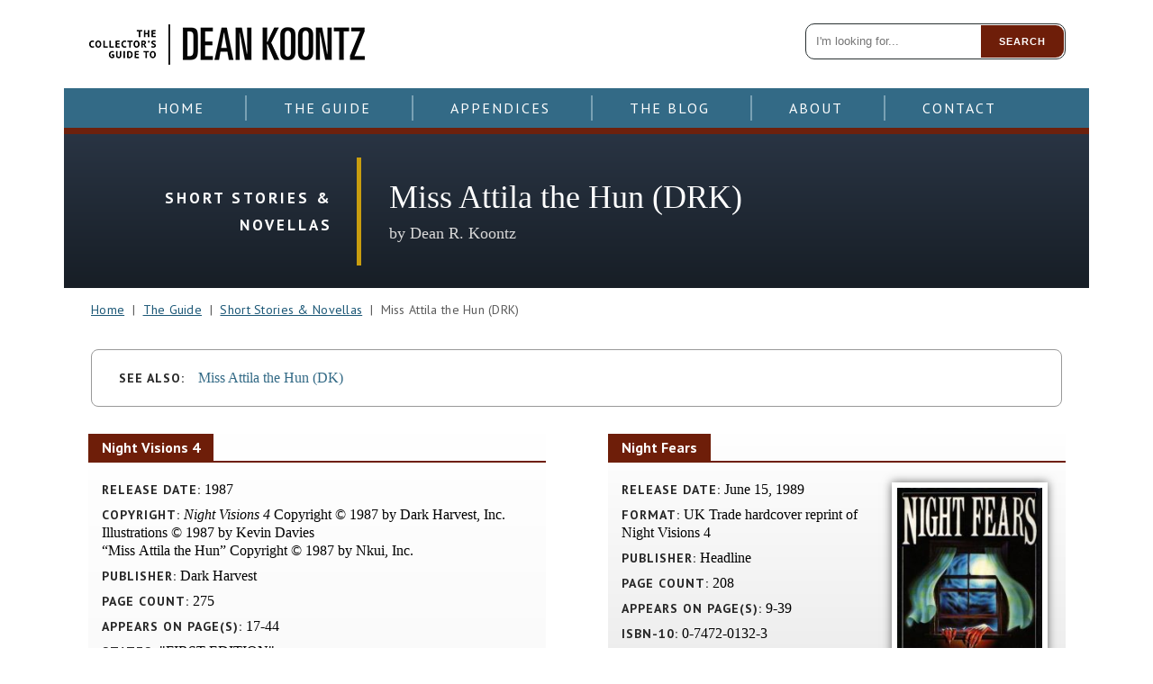

--- FILE ---
content_type: text/css
request_url: https://collectingkoontz.com/wp-content/themes/dkcollector/cdk.css?v=23
body_size: 4361
content:
@charset "utf-8";

/* Fonts */
body {font-family: 'PT Sans', sans-serif;}


/* General Styles */
body { text-align: center; margin: 0px; padding: 0px;  background-color: #FFF; font-size: 16px;}
a { text-decoration: none; color: #336a86;}
a:hover,
a img:hover {
	-webkit-transition: 0.5s;
	-moz-transition:    0.5s;
	transition:         0.5s;
}

.alignright {float: right; margin: 0 0 20px 20px;}
.alignleft {float: left; margin: 0 20px 20px 0; }
figure.wp-caption {display: inline-block; vertical-align: top; width: auto; margin: 0 20px 40px; text-align: center; font-style: italic; font-size: 95%; }

.mainContent { width: 100%; max-width: 1138px; margin: 0 auto; }
.inside-content { text-align: left; padding: 0 30px 50px;}

.header {padding: 26px; height: 46px; }
.dklogo {float: left;}
.dkSearch { float: right; border: 1px solid #293132; border-radius: 10px; padding: 1px;}
.search-field { border: 0px; padding: 10px;border-radius: 9px;}
.search-submit { background-color: #6e1e09; color: #FFF; font-weight: bold; letter-spacing: 1px; text-transform: uppercase; border-top-right-radius: 9px; border-bottom-right-radius: 9px; border: 0px; padding: 12px 20px; cursor: pointer; font-size: 11px;}
.search-submit:hover { background-color: #3b0b06; }

#bigBanner { background-image: url(images/sample-banner.jpg); color: #FFF; padding: 20px 0 60px}
.tagline { font-family: Georgia, 'Times New Roman', serif; font-size: 19px; }
.startExploring a { 
	width: 220px; display: block; padding-right: 48px; background-image: url(images/white-arrow.png);
	background-repeat: no-repeat; background-position: right top;
	line-height: 48px; color: #FFF; font-weight: bold; letter-spacing: 3px; text-transform: uppercase;
	font-size: 16px; margin: 40px auto 0;
}

.sponsorship {margin: 20px auto; }
.sponsorship img {width: 90%; height: auto; max-width: 800px;}
.mobileBanner {display: none;}

#blogPosts, #categoryBoxes { display: inline-block; vertical-align: top; margin-top: 20px;}
#blogPosts { width: 50%; text-align: left; margin-right: 5%;}

.blogHeader { border-bottom: 3px solid #6e1e09; }
.blogHeader h4 { background-color: #6e1e09; color: #FFF; display: inline-block; width: auto; padding: 2px 15px; margin: 0;}
.blogImg {float: left; margin-right: 20px; height: 165px; overflow: hidden;}
.blogImg img {width: 220px; height: auto; }
.blogContent { padding-left: 242px; }
.blogContent h2 { font-family: Georgia, serif; font-size: 24px; line-height: 30px; font-weight: normal;}
.blogContent h2 a {color: #336a86;}
.oneBlog {clear: both; margin: 20px 0; border-bottom: 1px solid #AAA; min-height: 185px;}
.blogDate { font-weight: bold; padding-left: 25px; background-image: url(images/calendar.png); background-repeat: no-repeat; background-position: left center;}
.moreNews a { display: block; color: #5a6466; font-weight: bold; text-transform: uppercase; letter-spacing: 2px;
background-image: url(images/sm-arrow.png); background-position: left center; background-repeat: no-repeat; 
	padding: 10px 0 10px 45px; }

#categoryBoxes {width: 44.5%; text-align: right;}
.oneCat { 
	background-repeat: no-repeat; background-size: cover; padding: 1px; width: 46%;
	margin: 0 0 20px 1%;  display: inline-block; vertical-align: top;
}
.oneCat:hover {box-shadow: 0px 0px 10px #666;}
.oneCat h5 { 
	color: #FFF; margin: 145px 15px 15px; font-size: 16px;
	border-left: 3px solid #c89d0f; text-align: left; padding: 5px 0px 5px 10px;
}
#all-categories .oneCat { width: 21%; background-color: #d3e1e9; text-align: left; height: 150px; padding: 10px 2% 40px 0px;}
#all-categories .oneCat h5 { font-size: 18px; text-shadow: 0px 0px 8px #000; margin: 145px 0px 15px 12px;}
a .oneCat p {color: #000; font-weight: bold; padding-left: 20px;}
a .oneCat h2 {padding-left: 20px;}

#helpBar { background-color: #336a86; padding: 40px;  }
.helpBox { border: 1px solid #FFF; padding: 40px; background-image: url(images/dk-emblem.jpg); background-repeat: no-repeat; color: #FFF; width: 100%; max-width: 1060px; margin: 0 auto;}
.helpItems a { display: block; color: #FFF; font-weight: bold; text-transform: uppercase; letter-spacing: 2px;
background-image: url(images/white-arrow.png); background-position: left center; background-repeat: no-repeat; 
	padding: 15px 0 15px 45px;  width: 200px; margin: 0 auto;}

#footer {
	padding-top: 30px;
	/* Permalink - use to edit and share this gradient: http://colorzilla.com/gradient-editor/#293132+0,141819+100 */
background: rgb(41,49,50); /* Old browsers */
background: -moz-linear-gradient(top, rgba(41,49,50,1) 0%, rgba(20,24,25,1) 100%); /* FF3.6-15 */
background: -webkit-linear-gradient(top, rgba(41,49,50,1) 0%,rgba(20,24,25,1) 100%); /* Chrome10-25,Safari5.1-6 */
background: linear-gradient(to bottom, rgba(41,49,50,1) 0%,rgba(20,24,25,1) 100%); /* W3C, IE10+, FF16+, Chrome26+, Opera12+, Safari7+ */
filter: progid:DXImageTransform.Microsoft.gradient( startColorstr='#293132', endColorstr='#141819',GradientType=0 ); /* IE6-9 */}

.footerLogo, .footerNav, .navcol, .footerNav ul li { display: inline-block; vertical-align: top;}
.footerLogo { 
	width: 280px; 
	padding: 50px 0 0 0 ;
}
.designBy a { 
	display: inline-block; background-color: #336a86; padding: 10px; width: 29px; height: 29px;
	border-radius: 50%; margin: 15px 5px;
}
.designBy a:hover { opacity: .6;}
.designBy {color: #a1c8db; letter-spacing: 3px; text-transform: uppercase; font-size: 11px;}
.designBy p {display: inline;}
.footerNav { padding-top: 45px;}
.navcol, .footerNav ul li {width: auto; max-width: 18%; text-align: left; line-height: 1.2em; margin-right: 20px; padding-left: 0px;}
.navcol h5, .footerNav ul li { color: #c89d0f; font-weight: bold; text-transform: uppercase;  letter-spacing: 1px; margin-bottom: 1px; font-size: 15px;}
.footerNav ul li a {color: #c89d0f;}
.footerNav ul li a:hover  {color: #CCC; }
.footerNav ul li ul {display: none;}
.footerNav ul li ul li {margin-left: 0px; display: block; min-width: 92px;}
.navcol a, .footerNav ul li ul li a {font-size: 13px; color: #FFF; display: block; font-weight: normal; text-transform: none; letter-spacing: 0px;}
.navcol a:hover, .footerNav ul li ul li a:hover { text-decoration: underline; }
.disclaimer {font-size: 14px; text-align: center; color: #666; padding: 30px;}
.footerNav .menu-item-home {display: none; }

.inside-header {
	padding: 20px 30px;
	
	/* Permalink - use to edit and share this gradient: http://colorzilla.com/gradient-editor/#293443+1,171e26+100 */
background: rgb(41,52,67); /* Old browsers */
background: -moz-linear-gradient(top, rgba(41,52,67,1) 1%, rgba(23,30,38,1) 100%); /* FF3.6-15 */
background: -webkit-linear-gradient(top, rgba(41,52,67,1) 1%,rgba(23,30,38,1) 100%); /* Chrome10-25,Safari5.1-6 */
background: linear-gradient(to bottom, rgba(41,52,67,1) 1%,rgba(23,30,38,1) 100%); /* W3C, IE10+, FF16+, Chrome26+, Opera12+, Safari7+ */
filter: progid:DXImageTransform.Microsoft.gradient( startColorstr='#293443', endColorstr='#171e26',GradientType=0 ); /* IE6-9 */
	/*background-image: url(images/dk-watermark.png);
	background-repeat: no-repeat;
	background-position: bottom right;*/
}
.category-name {
	display: inline-block; vertical-align: middle;
	text-align: right;
	padding: 30px 2.5%;
	line-height: 30px;
	color: #FFF;
	border-right: 5px solid #c89d0f;
	width: 20%;
	font-weight: bold;
	font-size: 17px;
	letter-spacing: 3px;
	text-transform: uppercase;
}
.the-title {
	display: inline-block; vertical-align: middle;
	text-align: left;
	padding: 30px 2.5%;
	color: #FFF;
	width: 64.5%;
}
.the-title h1 { font-family: Georgia, serif;
font-weight: normal; letter-spacing: 0px; line-height: 40px; font-size: 36px; margin: 0;}
.original {font-family: Georgia, serif;  color: #FFF; margin: 6px 0 20px; font-size: 19px;}
.original b {font-family: 'PT Sans', sans-serif; text-transform: uppercase; font-size: 12px; letter-spacing: 1px;}
.by-line { color: #d8d8d8; font-family: Georgia, serif; font-size: 18px; margin-top: 10px;}

.breadcrumbs { text-align: left; font-size: 14px; letter-spacing: .02em; color: #5c5c5c; padding: 15px 30px; margin-bottom: 20px;}
.breadcrumbs a { color: #1c5877; text-decoration: underline;}
.breadcrumbs a:hover { color: #000; }

.flag { border-bottom: 2px solid #333; text-align: left; margin-bottom: 20px; }
.flag h3 {display: inline-block; width: auto; padding: 5px 15px; color: #FFF; background-color: #333;
font-weight:bold; margin: 0px; font-size: 16px;}
.flag.blue {border-bottom: 2px solid #336a86; margin: 0 30px 20px;}
.flag.blue h3 {background-color: #336a86;}
.flag.burgundy {border-bottom: 2px solid #6e1e09;}
.flag.burgundy h3 { background-color: #6e1e09;}
.graydient.wide {margin: 0 30px 20px; text-align: left; padding: 20px 20px 30px;}
.graydient.wide p {margin: 0 0 20px;}
.topmatter { border: 1px solid #999; padding: 10px 30px; margin: 0 30px 30px; text-align: left; border-radius: 8px;}
.topmatter p {margin: 12px 0; font-family: Georgia, serif; font-size: 16px;}
.topmatter p a {padding-left: 10px; margin-left: 10px; border-left: 1px solid #999;}
.topmatter p a:hover {color: #6e1e09; text-decoration: underline;}
.topmatter p a.lined {padding-left: 0px; border-left: 0px;}

.one-edition {
	width: 100%; max-width: 508px; 
	text-align: left; margin: 0 auto 15px;
	padding-bottom: 20px;
-webkit-column-break-inside: avoid; /* Chrome, Safari */
    page-break-inside: avoid;           /* Theoretically FF 20+ */
    break-inside: avoid-column;         /* IE 11 */
    /*display:table;*/
	display: inline-block;
}
.one-edition img, .have-photo { float: right; border: 6px solid #FFF; box-shadow: 0px 0px 10px #666; 
	margin: 2px 20px 10px 30px;}
.one-edition img {max-width: 175px; max-height: 260px; height: auto; width: auto;}

.twocol {-webkit-column-count: 2;
    -moz-column-count: 2;
    column-count: 2;}
.twocol ul {padding-right: 20px}
.originalurl {
	
  overflow-wrap: break-word;
  word-wrap: break-word;

  -ms-word-break: break-all;
  word-break: break-all;
  word-break: break-word;

  -ms-hyphens: auto;
  -moz-hyphens: auto;
  -webkit-hyphens: auto;
  hyphens: auto;

	
}
.have-photo { background-color: #97abb7; text-align: center; width: 150px; height: 230px; color: #336a86; font-size: 14px;}
.have-photo a { color: #0f4764; text-decoration: underline; }
.have-photo a:hover { color: #6e1e09; }
.have-photo p { margin: 60px 0 0 0 ;}
.one-edition h4 { padding: 0 15px; color: #6e1e09; font-size: 19px; font-weight: bold; letter-spacing: .02em; margin-bottom: 10px;}
.graydient {
	/* Permalink - use to edit and share this gradient: http://colorzilla.com/gradient-editor/#ffffff+0,e5e5e5+100 */
background: rgb(255,255,255); /* Old browsers */
background: -moz-linear-gradient(top, rgba(255,255,255,1) 0%, rgba(229,229,229,1) 100%); /* FF3.6-15 */
background: -webkit-linear-gradient(top, rgba(255,255,255,1) 0%,rgba(229,229,229,1) 100%); /* Chrome10-25,Safari5.1-6 */
background: linear-gradient(to bottom, rgba(255,255,255,1) 0%,rgba(229,229,229,1) 100%); /* W3C, IE10+, FF16+, Chrome26+, Opera12+, Safari7+ */
filter: progid:DXImageTransform.Microsoft.gradient( startColorstr='#ffffff', endColorstr='#e5e5e5',GradientType=0 ); /* IE6-9 */
}
.all-editions {-webkit-column-count: 2;
    -moz-column-count: 2;
    column-count: 2;
	text-align: center;
	padding-bottom: 20px;
}

.p { font-family: Georgia, serif; font-size: 16px; line-height: 1.3em; margin: 8px 25px 0px 15px;}
.bolded { color: #282828; font-family: 'PT Sans', sans-serif; text-transform: uppercase; font-size: 14px; letter-spacing: 1px;}

.one-cover {display: inline-block; vertical-align: top; width: 180px; text-align: center; padding: 8px;  margin: 0 10px 30px; }
.one-cover img { display: block; margin: 0 auto 6px; height: 180px; width: auto;}

.pagination {padding: 30px 0 70px;}
.pagination h2.screen-reader-text, .pagination .icon-arrow-right, .pagination .icon-arrow-left {display: none; }
.page-numbers {display: inline-block; padding: 5px 10px; border-radius: 5px; background-color: #EEE; margin: 0 5px 10px; text-transform: uppercase; letter-spacing: 1px; font-size: 13px; border: 1px solid #999; }
a.page-numbers {background-color: #CDDFE8;  border: 1px solid #899BA4;}
a.page-numbers:hover { background-color: #336a86; color: #FFF;}

.appendix {text-align: left; margin: 0 5% 30px;}
.divider {clear: both; border-top: 1px dotted #999; margin: 15px auto;}
.search-r {text-align: left; padding: 0 5%; }
.lastmodified {padding: 20px; font-size: 13px; color: #555;}

#commentArea {/* Permalink - use to edit and share this gradient: http://colorzilla.com/gradient-editor/#eae0ad+1,ffffff+100 */
background: rgb(234,224,173); /* Old browsers */
background: -moz-linear-gradient(top, rgba(234,224,173,1) 1%, rgba(255,255,255,1) 100%); /* FF3.6-15 */
background: -webkit-linear-gradient(top, rgba(234,224,173,1) 1%,rgba(255,255,255,1) 100%); /* Chrome10-25,Safari5.1-6 */
background: linear-gradient(to bottom, rgba(234,224,173,1) 1%,rgba(255,255,255,1) 100%); /* W3C, IE10+, FF16+, Chrome26+, Opera12+, Safari7+ */
filter: progid:DXImageTransform.Microsoft.gradient( startColorstr='#eae0ad', endColorstr='#ffffff',GradientType=0 ); /* IE6-9 */
padding: 40px;}
#comments { border: 1px solid #cbbb4c; padding: 40px; width: 100%; max-width: 1060px; margin: 0 auto;}
h3#reply-title { font-size: 32px; color: #b59606; margin: 0 0 10px;}
p.comment-form-comment label {display: block;}
#commentform label {font-weight: bold; letter-spacing: 2px; text-transform: uppercase; color: #857942}
#commentform input, #commentform textarea {padding: 5px 10px; border-radius: 10px; border: 1px solid #b59606;}
#commentform input#submit {background-color: #6e1e09; border: 0px; color: #FFF; text-align: center; font-weight: bold; cursor: pointer; padding: 10px 35px; text-transform: uppercase; letter-spacing: 1px;}
#commentform input#submit:hover {background-color: #336a86;}
.icon-mail-reply {display: none; }
#commentArea ol.comment-list { background-color: #FEFCEC;border-radius: 12px; padding: 10px 10px 10px 40px;}
#commentArea li {background-color: rgba(255,255,255,.5); text-align: left; padding: 20px;}
#commentArea li.odd { background-color: rgba(255,255,255,.5);}
#commentArea .comment-author img { display: none;}
#commentArea ol.children { list-style-type: none;}
.comment-awaiting-moderation { font-style: italic; color: #666;}
a.comment-reply-link {font-size: 12px; letter-sapcing: 1px; text-transform: uppercase; border: 1px solid #666; color: #666; display: inline-block; width: auto; padding: 3px 10px;}

.blog-entries {float: left; width: 60%; text-align: left; padding-right: 7%; border-right: 1px solid #72bbcf;}
#secondary {float: right; width: 25%;}

.entry-footer .icon { display: none; }
.widget label {display: none;}
.widget select {padding: 5px; border-radius: 4px; border: 1px solid #666;}
.widget ul {padding: 0 0 0 15px;}


/*--------------------------------------------------------------
Navigation
--------------------------------------------------------------*/

.menu-toggle, #nav a.menu-scroll-down, a.menu-scroll-down, .dropdown-toggle,
.icon-angle-down { display: none; }
#nav ul { list-style: none;	margin: 0;	padding: 0; }
#nav { background-color: #336a86; padding: 8px; border-bottom: 7px solid #6d210d; font-size: 16px;}
#nav li { list-style: none; border-left: 2px solid #79a1b4; display: inline-block; 
	vertical-align: top; padding: 0 10px; position: relative; }
#nav li.menu-item-home { border-left: 0px;}
#nav a { 
	display: block; padding: 3px 30px;  
	color: #FFF; text-transform: uppercase; letter-spacing: 2px; 
	border: 1px solid #336a86; border-radius: 3px;
}
#nav a:hover { border: 1px solid #FFF; }

#nav ul ul { display: none; }
#nav ul li:hover ul {display: block; position: absolute; width: 90%; left: -30px; z-index:99;}
#nav ul li ul li { border-left: 0; display: block; background-color: #6d210d; padding: 0px; margin: 0px; text-align: left; width: 200px;}
#nav ul li ul li a {border: 0px; border-radius: 0px; padding: 4px 10px; letter-spacing: 0px; 
	text-transform: none; }
#nav ul li ul li a:hover { border: 0px; background-color: #000; }
#top-menu .menu-item-115 {display: none;}
#mobileToggle {display: none;}

.page-numbers .screen-reader-text {
    
    clip-path: none;

    margin: 0;
    
    position: relative !important;
  
}

/*--------------------------------------------------------------
Mobile Styles
--------------------------------------------------------------*/

@media only screen and (max-width: 1225px) {
	.helpBox, #comments { width: auto; }
}
@media only screen and (max-width: 1184px) {
	#blogPosts { width: 45%; }
	.all-editions {padding: 0 20px 20px 20px;}
	#all-categories .oneCat { width: 28%;}
}
@media only screen and (max-width: 1060px) {
	#nav li { padding: 0px; }
	#nav a { padding: 3px 15px; }
	.oneCat h5 { margin: 75px 15px 15px; }
	.oneCat { height: 140px; }
	.oneBlog { min-height: 120px; }
	.blogImg img { width: 150px; }
	.blogContent { padding-left: 172px; }
	.lgLogo img {width: 90%; height: auto; max-width: 928px;}
	.all-editions, .twocol {-webkit-column-count: 1;
    -moz-column-count: 1;
    column-count: 1;}
	.one-edition {max-width: 1000px;}
	#all-categories .oneCat {width: 28%;}
}
@media only screen and (max-width: 870px) {
	#all-categories .oneCat { width: 44%;}
}
@media only screen and (max-width: 780px) {
	#blogPosts, #categoryBoxes { width: 90%; margin: 20px auto; display: block;}
	#categoryBoxes {text-align: center; }
	.oneCat { height: 120px; }
	#nav a {letter-spacing: 0px;}
}
@media only screen and (max-width: 640px) {
	#mobileToggle {display: block; color: #FFF; font-weight: bold; letter-spacing: 2px; cursor: pointer; 
	text-transform: uppercase; padding: 5px;}
	#mobileToggle img {height: 22px; width: auto; display: inline-block; margin-right: 10px; margin-bottom: -5px;}
	#site-navigation {display: none;}
	#site-navigation.show {display: block; position: absolute; width: 100%; background-color: #6d210d; left: 0px; top: 220px;}
	#nav li { display: block; width: auto; border-left: 0px; padding: 3px; }
	#nav a {border: 1px solid #6d210d;}
	#nav ul li:hover ul {display: none;}
	.header {height: auto;}
	.dklogo, .dkSearch { float: none; margin: 0 auto 10px; }
	.dkSearch { width: 258px; }
	.tagline { padding: 0 10%; }
	.designBy p {display: block; letter-spacing: 1px;}
	.one-edition img { max-width: 125px; max-height: 200px; }
	.category-name {
		display: block;
		text-align: left;
		padding: 20px;
		line-height: 20px;
		color: #FFF;
		border-right: 0px;
		border-bottom: 5px solid #c89d0f;
		width: auto;
	}
	.the-title {
		display: block;
		padding: 20px;
		width: auto;
	}
	#comment {width: 90%;}
	#all-categories .oneCat {width: 96%;}
}
@media only screen and (max-width: 450px) {
	.mobileBanner {display: inline;}
	.wideBanner {display: none;}
	.sponsorship img {max-width: 240px;}
	
}
@media only screen and (max-width: 380px) {
	.one-edition img { float: none; display: block; margin: 0 auto 20px; }
}



--- FILE ---
content_type: text/css
request_url: https://collectingkoontz.com/wp-content/themes/dkcollector/style.css?ver=6.8.3
body_size: -49
content:
/*
Theme Name: Collector's Guide to Dean Koontz
Theme URI: http://collectingkoontz.com
Author: DWDLLC
Author URI: http://dwdllc.biz/
Description: Custom Theme
Version: 1.0
*/

